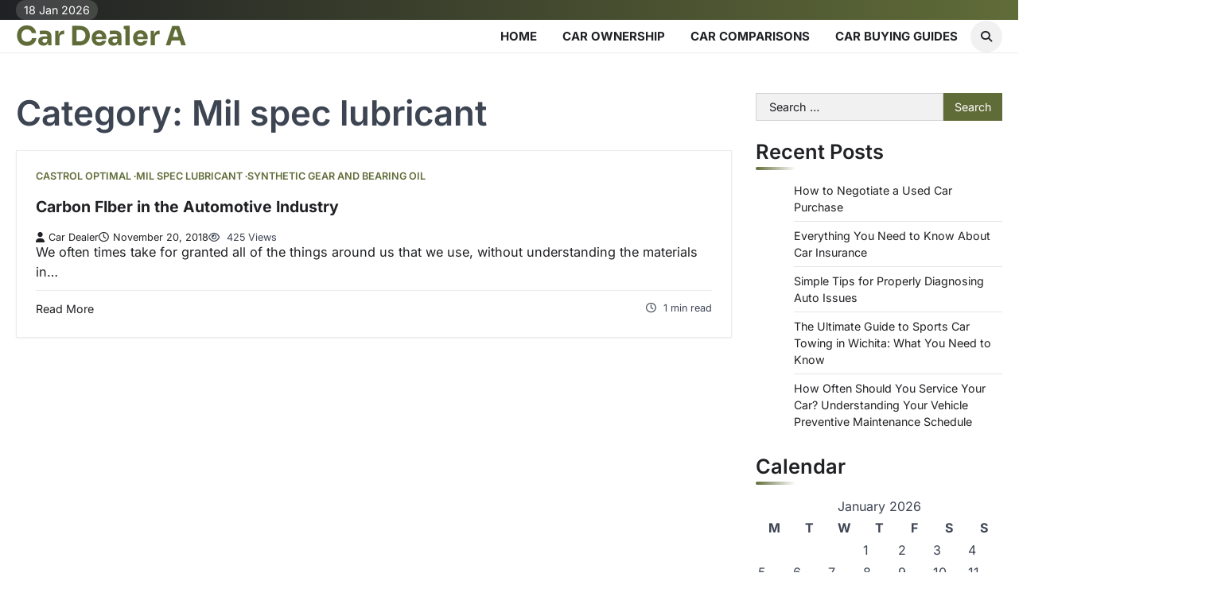

--- FILE ---
content_type: text/html; charset=UTF-8
request_url: https://cardealera.com/category/mil-spec-lubricant/
body_size: 10820
content:
<!doctype html>
<html lang="en-US">

<head>
	<meta charset="UTF-8">
	<meta name="viewport" content="width=device-width, initial-scale=1">
	<link rel="profile" href="https://gmpg.org/xfn/11">
	<meta name='robots' content='noindex, follow' />

	<!-- This site is optimized with the Yoast SEO plugin v26.7 - https://yoast.com/wordpress/plugins/seo/ -->
	<title>Mil spec lubricant Archives - Car Dealer A</title>
	<meta property="og:locale" content="en_US" />
	<meta property="og:type" content="article" />
	<meta property="og:title" content="Mil spec lubricant Archives - Car Dealer A" />
	<meta property="og:url" content="https://cardealera.com/category/mil-spec-lubricant/" />
	<meta property="og:site_name" content="Car Dealer A" />
	<meta name="twitter:card" content="summary_large_image" />
	<!-- / Yoast SEO plugin. -->


<link rel="alternate" type="application/rss+xml" title="Car Dealer A &raquo; Feed" href="https://cardealera.com/feed/" />
<link rel="alternate" type="application/rss+xml" title="Car Dealer A &raquo; Comments Feed" href="https://cardealera.com/comments/feed/" />
<link rel="alternate" type="application/rss+xml" title="Car Dealer A &raquo; Mil spec lubricant Category Feed" href="https://cardealera.com/category/mil-spec-lubricant/feed/" />
<style id='wp-img-auto-sizes-contain-inline-css'>
img:is([sizes=auto i],[sizes^="auto," i]){contain-intrinsic-size:3000px 1500px}
/*# sourceURL=wp-img-auto-sizes-contain-inline-css */
</style>
<style id='wp-emoji-styles-inline-css'>

	img.wp-smiley, img.emoji {
		display: inline !important;
		border: none !important;
		box-shadow: none !important;
		height: 1em !important;
		width: 1em !important;
		margin: 0 0.07em !important;
		vertical-align: -0.1em !important;
		background: none !important;
		padding: 0 !important;
	}
/*# sourceURL=wp-emoji-styles-inline-css */
</style>
<style id='wp-block-library-inline-css'>
:root{--wp-block-synced-color:#7a00df;--wp-block-synced-color--rgb:122,0,223;--wp-bound-block-color:var(--wp-block-synced-color);--wp-editor-canvas-background:#ddd;--wp-admin-theme-color:#007cba;--wp-admin-theme-color--rgb:0,124,186;--wp-admin-theme-color-darker-10:#006ba1;--wp-admin-theme-color-darker-10--rgb:0,107,160.5;--wp-admin-theme-color-darker-20:#005a87;--wp-admin-theme-color-darker-20--rgb:0,90,135;--wp-admin-border-width-focus:2px}@media (min-resolution:192dpi){:root{--wp-admin-border-width-focus:1.5px}}.wp-element-button{cursor:pointer}:root .has-very-light-gray-background-color{background-color:#eee}:root .has-very-dark-gray-background-color{background-color:#313131}:root .has-very-light-gray-color{color:#eee}:root .has-very-dark-gray-color{color:#313131}:root .has-vivid-green-cyan-to-vivid-cyan-blue-gradient-background{background:linear-gradient(135deg,#00d084,#0693e3)}:root .has-purple-crush-gradient-background{background:linear-gradient(135deg,#34e2e4,#4721fb 50%,#ab1dfe)}:root .has-hazy-dawn-gradient-background{background:linear-gradient(135deg,#faaca8,#dad0ec)}:root .has-subdued-olive-gradient-background{background:linear-gradient(135deg,#fafae1,#67a671)}:root .has-atomic-cream-gradient-background{background:linear-gradient(135deg,#fdd79a,#004a59)}:root .has-nightshade-gradient-background{background:linear-gradient(135deg,#330968,#31cdcf)}:root .has-midnight-gradient-background{background:linear-gradient(135deg,#020381,#2874fc)}:root{--wp--preset--font-size--normal:16px;--wp--preset--font-size--huge:42px}.has-regular-font-size{font-size:1em}.has-larger-font-size{font-size:2.625em}.has-normal-font-size{font-size:var(--wp--preset--font-size--normal)}.has-huge-font-size{font-size:var(--wp--preset--font-size--huge)}.has-text-align-center{text-align:center}.has-text-align-left{text-align:left}.has-text-align-right{text-align:right}.has-fit-text{white-space:nowrap!important}#end-resizable-editor-section{display:none}.aligncenter{clear:both}.items-justified-left{justify-content:flex-start}.items-justified-center{justify-content:center}.items-justified-right{justify-content:flex-end}.items-justified-space-between{justify-content:space-between}.screen-reader-text{border:0;clip-path:inset(50%);height:1px;margin:-1px;overflow:hidden;padding:0;position:absolute;width:1px;word-wrap:normal!important}.screen-reader-text:focus{background-color:#ddd;clip-path:none;color:#444;display:block;font-size:1em;height:auto;left:5px;line-height:normal;padding:15px 23px 14px;text-decoration:none;top:5px;width:auto;z-index:100000}html :where(.has-border-color){border-style:solid}html :where([style*=border-top-color]){border-top-style:solid}html :where([style*=border-right-color]){border-right-style:solid}html :where([style*=border-bottom-color]){border-bottom-style:solid}html :where([style*=border-left-color]){border-left-style:solid}html :where([style*=border-width]){border-style:solid}html :where([style*=border-top-width]){border-top-style:solid}html :where([style*=border-right-width]){border-right-style:solid}html :where([style*=border-bottom-width]){border-bottom-style:solid}html :where([style*=border-left-width]){border-left-style:solid}html :where(img[class*=wp-image-]){height:auto;max-width:100%}:where(figure){margin:0 0 1em}html :where(.is-position-sticky){--wp-admin--admin-bar--position-offset:var(--wp-admin--admin-bar--height,0px)}@media screen and (max-width:600px){html :where(.is-position-sticky){--wp-admin--admin-bar--position-offset:0px}}

/*# sourceURL=wp-block-library-inline-css */
</style><style id='global-styles-inline-css'>
:root{--wp--preset--aspect-ratio--square: 1;--wp--preset--aspect-ratio--4-3: 4/3;--wp--preset--aspect-ratio--3-4: 3/4;--wp--preset--aspect-ratio--3-2: 3/2;--wp--preset--aspect-ratio--2-3: 2/3;--wp--preset--aspect-ratio--16-9: 16/9;--wp--preset--aspect-ratio--9-16: 9/16;--wp--preset--color--black: #000000;--wp--preset--color--cyan-bluish-gray: #abb8c3;--wp--preset--color--white: #ffffff;--wp--preset--color--pale-pink: #f78da7;--wp--preset--color--vivid-red: #cf2e2e;--wp--preset--color--luminous-vivid-orange: #ff6900;--wp--preset--color--luminous-vivid-amber: #fcb900;--wp--preset--color--light-green-cyan: #7bdcb5;--wp--preset--color--vivid-green-cyan: #00d084;--wp--preset--color--pale-cyan-blue: #8ed1fc;--wp--preset--color--vivid-cyan-blue: #0693e3;--wp--preset--color--vivid-purple: #9b51e0;--wp--preset--gradient--vivid-cyan-blue-to-vivid-purple: linear-gradient(135deg,rgb(6,147,227) 0%,rgb(155,81,224) 100%);--wp--preset--gradient--light-green-cyan-to-vivid-green-cyan: linear-gradient(135deg,rgb(122,220,180) 0%,rgb(0,208,130) 100%);--wp--preset--gradient--luminous-vivid-amber-to-luminous-vivid-orange: linear-gradient(135deg,rgb(252,185,0) 0%,rgb(255,105,0) 100%);--wp--preset--gradient--luminous-vivid-orange-to-vivid-red: linear-gradient(135deg,rgb(255,105,0) 0%,rgb(207,46,46) 100%);--wp--preset--gradient--very-light-gray-to-cyan-bluish-gray: linear-gradient(135deg,rgb(238,238,238) 0%,rgb(169,184,195) 100%);--wp--preset--gradient--cool-to-warm-spectrum: linear-gradient(135deg,rgb(74,234,220) 0%,rgb(151,120,209) 20%,rgb(207,42,186) 40%,rgb(238,44,130) 60%,rgb(251,105,98) 80%,rgb(254,248,76) 100%);--wp--preset--gradient--blush-light-purple: linear-gradient(135deg,rgb(255,206,236) 0%,rgb(152,150,240) 100%);--wp--preset--gradient--blush-bordeaux: linear-gradient(135deg,rgb(254,205,165) 0%,rgb(254,45,45) 50%,rgb(107,0,62) 100%);--wp--preset--gradient--luminous-dusk: linear-gradient(135deg,rgb(255,203,112) 0%,rgb(199,81,192) 50%,rgb(65,88,208) 100%);--wp--preset--gradient--pale-ocean: linear-gradient(135deg,rgb(255,245,203) 0%,rgb(182,227,212) 50%,rgb(51,167,181) 100%);--wp--preset--gradient--electric-grass: linear-gradient(135deg,rgb(202,248,128) 0%,rgb(113,206,126) 100%);--wp--preset--gradient--midnight: linear-gradient(135deg,rgb(2,3,129) 0%,rgb(40,116,252) 100%);--wp--preset--font-size--small: 13px;--wp--preset--font-size--medium: 20px;--wp--preset--font-size--large: 36px;--wp--preset--font-size--x-large: 42px;--wp--preset--spacing--20: 0.44rem;--wp--preset--spacing--30: 0.67rem;--wp--preset--spacing--40: 1rem;--wp--preset--spacing--50: 1.5rem;--wp--preset--spacing--60: 2.25rem;--wp--preset--spacing--70: 3.38rem;--wp--preset--spacing--80: 5.06rem;--wp--preset--shadow--natural: 6px 6px 9px rgba(0, 0, 0, 0.2);--wp--preset--shadow--deep: 12px 12px 50px rgba(0, 0, 0, 0.4);--wp--preset--shadow--sharp: 6px 6px 0px rgba(0, 0, 0, 0.2);--wp--preset--shadow--outlined: 6px 6px 0px -3px rgb(255, 255, 255), 6px 6px rgb(0, 0, 0);--wp--preset--shadow--crisp: 6px 6px 0px rgb(0, 0, 0);}:where(.is-layout-flex){gap: 0.5em;}:where(.is-layout-grid){gap: 0.5em;}body .is-layout-flex{display: flex;}.is-layout-flex{flex-wrap: wrap;align-items: center;}.is-layout-flex > :is(*, div){margin: 0;}body .is-layout-grid{display: grid;}.is-layout-grid > :is(*, div){margin: 0;}:where(.wp-block-columns.is-layout-flex){gap: 2em;}:where(.wp-block-columns.is-layout-grid){gap: 2em;}:where(.wp-block-post-template.is-layout-flex){gap: 1.25em;}:where(.wp-block-post-template.is-layout-grid){gap: 1.25em;}.has-black-color{color: var(--wp--preset--color--black) !important;}.has-cyan-bluish-gray-color{color: var(--wp--preset--color--cyan-bluish-gray) !important;}.has-white-color{color: var(--wp--preset--color--white) !important;}.has-pale-pink-color{color: var(--wp--preset--color--pale-pink) !important;}.has-vivid-red-color{color: var(--wp--preset--color--vivid-red) !important;}.has-luminous-vivid-orange-color{color: var(--wp--preset--color--luminous-vivid-orange) !important;}.has-luminous-vivid-amber-color{color: var(--wp--preset--color--luminous-vivid-amber) !important;}.has-light-green-cyan-color{color: var(--wp--preset--color--light-green-cyan) !important;}.has-vivid-green-cyan-color{color: var(--wp--preset--color--vivid-green-cyan) !important;}.has-pale-cyan-blue-color{color: var(--wp--preset--color--pale-cyan-blue) !important;}.has-vivid-cyan-blue-color{color: var(--wp--preset--color--vivid-cyan-blue) !important;}.has-vivid-purple-color{color: var(--wp--preset--color--vivid-purple) !important;}.has-black-background-color{background-color: var(--wp--preset--color--black) !important;}.has-cyan-bluish-gray-background-color{background-color: var(--wp--preset--color--cyan-bluish-gray) !important;}.has-white-background-color{background-color: var(--wp--preset--color--white) !important;}.has-pale-pink-background-color{background-color: var(--wp--preset--color--pale-pink) !important;}.has-vivid-red-background-color{background-color: var(--wp--preset--color--vivid-red) !important;}.has-luminous-vivid-orange-background-color{background-color: var(--wp--preset--color--luminous-vivid-orange) !important;}.has-luminous-vivid-amber-background-color{background-color: var(--wp--preset--color--luminous-vivid-amber) !important;}.has-light-green-cyan-background-color{background-color: var(--wp--preset--color--light-green-cyan) !important;}.has-vivid-green-cyan-background-color{background-color: var(--wp--preset--color--vivid-green-cyan) !important;}.has-pale-cyan-blue-background-color{background-color: var(--wp--preset--color--pale-cyan-blue) !important;}.has-vivid-cyan-blue-background-color{background-color: var(--wp--preset--color--vivid-cyan-blue) !important;}.has-vivid-purple-background-color{background-color: var(--wp--preset--color--vivid-purple) !important;}.has-black-border-color{border-color: var(--wp--preset--color--black) !important;}.has-cyan-bluish-gray-border-color{border-color: var(--wp--preset--color--cyan-bluish-gray) !important;}.has-white-border-color{border-color: var(--wp--preset--color--white) !important;}.has-pale-pink-border-color{border-color: var(--wp--preset--color--pale-pink) !important;}.has-vivid-red-border-color{border-color: var(--wp--preset--color--vivid-red) !important;}.has-luminous-vivid-orange-border-color{border-color: var(--wp--preset--color--luminous-vivid-orange) !important;}.has-luminous-vivid-amber-border-color{border-color: var(--wp--preset--color--luminous-vivid-amber) !important;}.has-light-green-cyan-border-color{border-color: var(--wp--preset--color--light-green-cyan) !important;}.has-vivid-green-cyan-border-color{border-color: var(--wp--preset--color--vivid-green-cyan) !important;}.has-pale-cyan-blue-border-color{border-color: var(--wp--preset--color--pale-cyan-blue) !important;}.has-vivid-cyan-blue-border-color{border-color: var(--wp--preset--color--vivid-cyan-blue) !important;}.has-vivid-purple-border-color{border-color: var(--wp--preset--color--vivid-purple) !important;}.has-vivid-cyan-blue-to-vivid-purple-gradient-background{background: var(--wp--preset--gradient--vivid-cyan-blue-to-vivid-purple) !important;}.has-light-green-cyan-to-vivid-green-cyan-gradient-background{background: var(--wp--preset--gradient--light-green-cyan-to-vivid-green-cyan) !important;}.has-luminous-vivid-amber-to-luminous-vivid-orange-gradient-background{background: var(--wp--preset--gradient--luminous-vivid-amber-to-luminous-vivid-orange) !important;}.has-luminous-vivid-orange-to-vivid-red-gradient-background{background: var(--wp--preset--gradient--luminous-vivid-orange-to-vivid-red) !important;}.has-very-light-gray-to-cyan-bluish-gray-gradient-background{background: var(--wp--preset--gradient--very-light-gray-to-cyan-bluish-gray) !important;}.has-cool-to-warm-spectrum-gradient-background{background: var(--wp--preset--gradient--cool-to-warm-spectrum) !important;}.has-blush-light-purple-gradient-background{background: var(--wp--preset--gradient--blush-light-purple) !important;}.has-blush-bordeaux-gradient-background{background: var(--wp--preset--gradient--blush-bordeaux) !important;}.has-luminous-dusk-gradient-background{background: var(--wp--preset--gradient--luminous-dusk) !important;}.has-pale-ocean-gradient-background{background: var(--wp--preset--gradient--pale-ocean) !important;}.has-electric-grass-gradient-background{background: var(--wp--preset--gradient--electric-grass) !important;}.has-midnight-gradient-background{background: var(--wp--preset--gradient--midnight) !important;}.has-small-font-size{font-size: var(--wp--preset--font-size--small) !important;}.has-medium-font-size{font-size: var(--wp--preset--font-size--medium) !important;}.has-large-font-size{font-size: var(--wp--preset--font-size--large) !important;}.has-x-large-font-size{font-size: var(--wp--preset--font-size--x-large) !important;}
/*# sourceURL=global-styles-inline-css */
</style>

<style id='classic-theme-styles-inline-css'>
/*! This file is auto-generated */
.wp-block-button__link{color:#fff;background-color:#32373c;border-radius:9999px;box-shadow:none;text-decoration:none;padding:calc(.667em + 2px) calc(1.333em + 2px);font-size:1.125em}.wp-block-file__button{background:#32373c;color:#fff;text-decoration:none}
/*# sourceURL=/wp-includes/css/classic-themes.min.css */
</style>
<style id='wpxpo-global-style-inline-css'>
:root { --preset-color1: #037fff --preset-color2: #026fe0 --preset-color3: #071323 --preset-color4: #132133 --preset-color5: #34495e --preset-color6: #787676 --preset-color7: #f0f2f3 --preset-color8: #f8f9fa --preset-color9: #ffffff }
/*# sourceURL=wpxpo-global-style-inline-css */
</style>
<style id='ultp-preset-colors-style-inline-css'>
:root { --postx_preset_Base_1_color: #ffffff; --postx_preset_Base_2_color: #e9f7f3; --postx_preset_Base_3_color: #B5D1C7; --postx_preset_Primary_color: #3cbe8b; --postx_preset_Secondary_color: #59d5a5; --postx_preset_Tertiary_color: #1C3D3F; --postx_preset_Contrast_3_color: #46675E; --postx_preset_Contrast_2_color: #20484b; --postx_preset_Contrast_1_color: #153234; --postx_preset_Over_Primary_color: #ffffff;  }
/*# sourceURL=ultp-preset-colors-style-inline-css */
</style>
<style id='ultp-preset-gradient-style-inline-css'>
:root { --postx_preset_Primary_to_Secondary_to_Right_gradient: linear-gradient(90deg, var(--postx_preset_Primary_color) 0%, var(--postx_preset_Secondary_color) 100%); --postx_preset_Primary_to_Secondary_to_Bottom_gradient: linear-gradient(180deg, var(--postx_preset_Primary_color) 0%, var(--postx_preset_Secondary_color) 100%); --postx_preset_Secondary_to_Primary_to_Right_gradient: linear-gradient(90deg, var(--postx_preset_Secondary_color) 0%, var(--postx_preset_Primary_color) 100%); --postx_preset_Secondary_to_Primary_to_Bottom_gradient: linear-gradient(180deg, var(--postx_preset_Secondary_color) 0%, var(--postx_preset_Primary_color) 100%); --postx_preset_Cold_Evening_gradient: linear-gradient(0deg, rgb(12, 52, 131) 0%, rgb(162, 182, 223) 100%, rgb(107, 140, 206) 100%, rgb(162, 182, 223) 100%); --postx_preset_Purple_Division_gradient: linear-gradient(0deg, rgb(112, 40, 228) 0%, rgb(229, 178, 202) 100%); --postx_preset_Over_Sun_gradient: linear-gradient(60deg, rgb(171, 236, 214) 0%, rgb(251, 237, 150) 100%); --postx_preset_Morning_Salad_gradient: linear-gradient(-255deg, rgb(183, 248, 219) 0%, rgb(80, 167, 194) 100%); --postx_preset_Fabled_Sunset_gradient: linear-gradient(-270deg, rgb(35, 21, 87) 0%, rgb(68, 16, 122) 29%, rgb(255, 19, 97) 67%, rgb(255, 248, 0) 100%);  }
/*# sourceURL=ultp-preset-gradient-style-inline-css */
</style>
<style id='ultp-preset-typo-style-inline-css'>
@import url('https://fonts.googleapis.com/css?family=Cardo:400,400i,700'); @import url('https://fonts.googleapis.com/css?family=Inter:100,200,300,400,500,600,700,800,900'); :root { --postx_preset_Heading_typo_font_family: Cardo; --postx_preset_Heading_typo_font_family_type: serif; --postx_preset_Heading_typo_font_weight: 700; --postx_preset_Heading_typo_text_transform: capitalize; --postx_preset_Body_and_Others_typo_font_family: Inter; --postx_preset_Body_and_Others_typo_font_family_type: sans-serif; --postx_preset_Body_and_Others_typo_font_weight: 400; --postx_preset_Body_and_Others_typo_text_transform: lowercase; --postx_preset_body_typo_font_size_lg: 16px; --postx_preset_paragraph_1_typo_font_size_lg: 12px; --postx_preset_paragraph_2_typo_font_size_lg: 12px; --postx_preset_paragraph_3_typo_font_size_lg: 12px; --postx_preset_heading_h1_typo_font_size_lg: 42px; --postx_preset_heading_h2_typo_font_size_lg: 36px; --postx_preset_heading_h3_typo_font_size_lg: 30px; --postx_preset_heading_h4_typo_font_size_lg: 24px; --postx_preset_heading_h5_typo_font_size_lg: 20px; --postx_preset_heading_h6_typo_font_size_lg: 16px; }
/*# sourceURL=ultp-preset-typo-style-inline-css */
</style>
<link rel='stylesheet' id='zenith-blog-slick-style-css' href='https://cardealera.com/wp-content/themes/zenith-blog/assets/css/slick.min.css?ver=1.8.1' media='all' />
<link rel='stylesheet' id='zenith-blog-fontawesome-style-css' href='https://cardealera.com/wp-content/themes/zenith-blog/assets/css/fontawesome.min.css?ver=6.4.2' media='all' />
<link rel='stylesheet' id='zenith-blog-google-fonts-css' href='https://cardealera.com/wp-content/fonts/e9b79dd7445a3d109499f3a5c4c72953.css' media='all' />
<link rel='stylesheet' id='zenith-blog-style-css' href='https://cardealera.com/wp-content/themes/zenith-blog/style.css?ver=1.0.3' media='all' />
<style id='zenith-blog-style-inline-css'>

	/* Color */
	:root {
		--header-text-color: #606c38;
	}
	
	/* Typograhpy */
	:root {
		--font-heading: "Inter", serif;
		--font-main: -apple-system, BlinkMacSystemFont,"Inter", "Segoe UI", Roboto, Oxygen-Sans, Ubuntu, Cantarell, "Helvetica Neue", sans-serif;
	}

	body,
	button, input, select, optgroup, textarea {
		font-family: "Inter", serif;
	}

	.site-title a {
		font-family: "Sora", serif;
	}
	
	.site-description {
		font-family: "Comfortaa", serif;
	}
	
/*# sourceURL=zenith-blog-style-inline-css */
</style>
<link rel='stylesheet' id='blog-feeds-style-css' href='https://cardealera.com/wp-content/themes/blog-feeds/style.css?ver=1.0.1' media='all' />
<script src="https://cardealera.com/wp-includes/js/jquery/jquery.min.js?ver=3.7.1" id="jquery-core-js"></script>
<script src="https://cardealera.com/wp-includes/js/jquery/jquery-migrate.min.js?ver=3.4.1" id="jquery-migrate-js"></script>
<link rel="https://api.w.org/" href="https://cardealera.com/wp-json/" /><link rel="alternate" title="JSON" type="application/json" href="https://cardealera.com/wp-json/wp/v2/categories/858" /><link rel="EditURI" type="application/rsd+xml" title="RSD" href="https://cardealera.com/xmlrpc.php?rsd" />
<meta name="generator" content="WordPress 6.9" />
<meta name="ahrefs-site-verification" content="1a1cea6ca927835ba8bf44cf778e8246bc4e456a80f2678363020750c29153e8">


<!-- This site is optimized with the Schema plugin v1.7.9.6 - https://schema.press -->
<script type="application/ld+json">{"@context":"https:\/\/schema.org\/","@type":"CollectionPage","headline":"Mil spec lubricantCategory","description":"","url":"https:\/\/cardealera.com\/category\/castrol-optimal\/","sameAs":[],"hasPart":[{"@context":"https:\/\/schema.org\/","@type":"BlogPosting","mainEntityOfPage":{"@type":"WebPage","@id":"https:\/\/cardealera.com\/carbon-fiber-in-the-automotive-industry\/"},"url":"https:\/\/cardealera.com\/carbon-fiber-in-the-automotive-industry\/","headline":"Carbon FIber in the Automotive Industry","datePublished":"2018-11-20T22:09:27+00:00","dateModified":"2018-11-20T22:09:27+00:00","publisher":{"@type":"Organization","@id":"https:\/\/cardealera.com\/#organization","name":"Car Dealer A","logo":{"@type":"ImageObject","url":"","width":600,"height":60}},"articleSection":"Castrol optimal","description":"We often times take for granted all of the things around us that we use, without understanding the materials in them or the effort that goes into their manufacturing. For example, carbon fiber and metal forming and custom carbon fiber and metal forming manufacturing services are a widely used,","author":{"@type":"Person","name":"Car Dealer","url":"https:\/\/cardealera.com\/author\/margaret\/","image":{"@type":"ImageObject","url":"https:\/\/secure.gravatar.com\/avatar\/9baecf92bae6639a4e61738fb5c8b53b063b214f232b91bd950a7b295f0cd154?s=96&d=identicon&r=g","height":96,"width":96}}}]}</script>


<style type="text/css" id="breadcrumb-trail-css">.trail-items li::after {content: "/";}</style>
<meta name="generator" content="speculation-rules 1.6.0">
</head>

<body class="archive category category-mil-spec-lubricant category-858 wp-embed-responsive wp-theme-zenith-blog wp-child-theme-blog-feeds postx-page header-fixed ascendoor-boxed-layout hfeed right-sidebar post-title-inside-image light-theme">
			<div id="page" class="site ascendoor-site-wrapper">
		<a class="skip-link screen-reader-text" href="#primary">Skip to content</a>

		<div id="loader">
			<div class="loader-container">
				<div id="preloader" class="loader-2">
					<div class="dot"></div>
				</div>
			</div>
		</div><!-- #loader -->

		<header id="masthead" class="site-header">

							<div class="upper-header">
					<div class="ascendoor-wrapper">
						<div class="upper-header-wrapper">
							<div class="date-top-menu">
								<div class="ascn-date">
									<span>18 Jan 2026</span>
								</div>
							</div>
													</div>
					</div>
				</div>

			
			<div class="bottom-header-outer-wrapper ">
								<div class="bottom-header-part">
					<div class="ascendoor-wrapper">
						<div class="bottom-header-wrapper">

							<div class="site-branding">
																<div class="site-identity">
																		<p class="site-title">
										<a href="https://cardealera.com/" rel="home">Car Dealer A</a>
									</p>
																	</div>
							</div><!-- .site-branding -->
							<div class="nav-search-off">
								<div class="navigation-part">
									<nav id="site-navigation" class="main-navigation">
										<button class="menu-toggle" aria-controls="primary-menu" aria-expanded="false">
											<span class="hamburger">
												<svg viewBox="0 0 100 100" xmlns="http://www.w3.org/2000/svg">
													<circle cx="50" cy="50" r="30"></circle>
													<path class="line--1" d="M0 70l28-28c2-2 2-2 7-2h64"></path>
													<path class="line--2" d="M0 50h99"></path>
													<path class="line--3" d="M0 30l28 28c2 2 2 2 7 2h64"></path>
												</svg>
											</span>
											<div class="btn-label">MENU</div>
										</button>
										<div class="main-navigation-links">
											<div class="menu-home-container"><ul id="menu-home" class="menu"><li id="menu-item-170" class="menu-item menu-item-type-custom menu-item-object-custom menu-item-170"><a href="http://www.cardealera.com/">Home</a></li>
<li id="menu-item-2633" class="menu-item menu-item-type-taxonomy menu-item-object-category menu-item-2633"><a href="https://cardealera.com/category/car-ownership/">Car Ownership</a></li>
<li id="menu-item-2634" class="menu-item menu-item-type-taxonomy menu-item-object-category menu-item-2634"><a href="https://cardealera.com/category/car-comparisons/">Car Comparisons</a></li>
<li id="menu-item-2635" class="menu-item menu-item-type-taxonomy menu-item-object-category menu-item-2635"><a href="https://cardealera.com/category/car-buying-guides/">Car Buying Guides</a></li>
</ul></div>										</div>
									</nav><!-- #site-navigation -->
								</div>

								<div class="offcanv-search">
									<div class="header-search">
										<div class="header-search-wrap">
											<a href="#" title="Search" class="header-search-icon">
												<i class="fa fa-search"></i>
											</a>
											<div class="header-search-form">
												<form role="search" method="get" class="search-form" action="https://cardealera.com/">
				<label>
					<span class="screen-reader-text">Search for:</span>
					<input type="search" class="search-field" placeholder="Search &hellip;" value="" name="s" />
				</label>
				<input type="submit" class="search-submit" value="Search" />
			</form>											</div>
										</div>
									</div>
								</div>
							</div>
						</div>
					</div>
				</div>
			</header><!-- #masthead -->

			
				<div id="content" class="site-content">
					<div class="ascendoor-wrapper">
						<div class="ascendoor-page">
						<main id="primary" class="site-main">
			<header class="page-header">
			<h1 class="page-title">Category: <span>Mil spec lubricant</span></h1>		</header><!-- .page-header -->
		<div class="zenith-blog-archive-layout list-layout">
			
<article id="post-642" class="blog-post-single list-design list-style-1 post-642 post type-post status-publish format-standard hentry category-castrol-optimal category-mil-spec-lubricant category-synthetic-gear-and-bearing-oil">
			<div class="mag-post-category">
			<a href="https://cardealera.com/category/castrol-optimal/">Castrol optimal</a><a href="https://cardealera.com/category/mil-spec-lubricant/">Mil spec lubricant</a><a href="https://cardealera.com/category/synthetic-gear-and-bearing-oil/">Synthetic gear and bearing oil</a>		</div>
		<h2 class="entry-title mag-post-title"><a href="https://cardealera.com/carbon-fiber-in-the-automotive-industry/" rel="bookmark">Carbon FIber in the Automotive Industry</a></h2>		<div class="mag-post-meta">
			<span class="post-author"> <a class="url fn n" href="https://cardealera.com/author/margaret/"><i class="fas fa-user"></i>Car Dealer</a></span><span class="post-date"><a href="https://cardealera.com/carbon-fiber-in-the-automotive-industry/" rel="bookmark"><i class="far fa-clock"></i><time class="entry-date published updated" datetime="2018-11-20T22:09:27+00:00">November 20, 2018</time></a></span>			<span class="post-views">
				<i class="far fa-eye"></i>
				425 Views			</span>
		</div>
		<div class="mag-post-excerpt">
			<p>We often times take for granted all of the things around us that we use, without understanding the materials in&hellip;</p>
		</div>
		<div class="ascen-btn-read">
			<div class="ascen-readmore-btn">
				<a href="https://cardealera.com/carbon-fiber-in-the-automotive-industry/">Read More</a>
			</div>
			<div class="ascen-min-read">
				<i class="far fa-clock"></i>
				<span>
					1 min read				</span>
			</div>
		</div>
		</article><!-- #post-642 -->
		</div>
		</main><!-- #main -->

<aside id="secondary" class="widget-area">
	<section id="search-2" class="widget widget_search"><form role="search" method="get" class="search-form" action="https://cardealera.com/">
				<label>
					<span class="screen-reader-text">Search for:</span>
					<input type="search" class="search-field" placeholder="Search &hellip;" value="" name="s" />
				</label>
				<input type="submit" class="search-submit" value="Search" />
			</form></section>
		<section id="recent-posts-2" class="widget widget_recent_entries">
		<h2 class="widget-title">Recent Posts</h2>
		<ul>
											<li>
					<a href="https://cardealera.com/how-to-negotiate-a-used-car-purchase/">How to Negotiate a Used Car Purchase</a>
									</li>
											<li>
					<a href="https://cardealera.com/everything-you-need-to-know-about-car-insurance/">Everything You Need to Know About Car Insurance</a>
									</li>
											<li>
					<a href="https://cardealera.com/simple-tips-for-properly-diagnosing-auto-issues/">Simple Tips for Properly Diagnosing Auto Issues</a>
									</li>
											<li>
					<a href="https://cardealera.com/the-ultimate-guide-to-sports-car-towing-in-wichita-what-you-need-to-know/">The Ultimate Guide to Sports Car Towing in Wichita: What You Need to Know</a>
									</li>
											<li>
					<a href="https://cardealera.com/how-often-should-you-service-your-car-understanding-your-vehicle-preventive-maintenance-schedule/">How Often Should You Service Your Car? Understanding Your Vehicle Preventive Maintenance Schedule</a>
									</li>
					</ul>

		</section><section id="calendar-2" class="widget widget_calendar"><h2 class="widget-title">Calendar</h2><div id="calendar_wrap" class="calendar_wrap"><table id="wp-calendar" class="wp-calendar-table">
	<caption>January 2026</caption>
	<thead>
	<tr>
		<th scope="col" aria-label="Monday">M</th>
		<th scope="col" aria-label="Tuesday">T</th>
		<th scope="col" aria-label="Wednesday">W</th>
		<th scope="col" aria-label="Thursday">T</th>
		<th scope="col" aria-label="Friday">F</th>
		<th scope="col" aria-label="Saturday">S</th>
		<th scope="col" aria-label="Sunday">S</th>
	</tr>
	</thead>
	<tbody>
	<tr>
		<td colspan="3" class="pad">&nbsp;</td><td>1</td><td>2</td><td>3</td><td>4</td>
	</tr>
	<tr>
		<td>5</td><td>6</td><td>7</td><td>8</td><td>9</td><td>10</td><td>11</td>
	</tr>
	<tr>
		<td>12</td><td>13</td><td>14</td><td>15</td><td>16</td><td>17</td><td id="today">18</td>
	</tr>
	<tr>
		<td>19</td><td>20</td><td>21</td><td>22</td><td>23</td><td>24</td><td>25</td>
	</tr>
	<tr>
		<td>26</td><td>27</td><td>28</td><td>29</td><td>30</td><td>31</td>
		<td class="pad" colspan="1">&nbsp;</td>
	</tr>
	</tbody>
	</table><nav aria-label="Previous and next months" class="wp-calendar-nav">
		<span class="wp-calendar-nav-prev"><a href="https://cardealera.com/2025/12/">&laquo; Dec</a></span>
		<span class="pad">&nbsp;</span>
		<span class="wp-calendar-nav-next">&nbsp;</span>
	</nav></div></section><section id="archives-2" class="widget widget_archive"><h2 class="widget-title">Archives</h2>		<label class="screen-reader-text" for="archives-dropdown-2">Archives</label>
		<select id="archives-dropdown-2" name="archive-dropdown">
			
			<option value="">Select Month</option>
				<option value='https://cardealera.com/2025/12/'> December 2025 </option>
	<option value='https://cardealera.com/2025/11/'> November 2025 </option>
	<option value='https://cardealera.com/2025/10/'> October 2025 </option>
	<option value='https://cardealera.com/2025/09/'> September 2025 </option>
	<option value='https://cardealera.com/2025/08/'> August 2025 </option>
	<option value='https://cardealera.com/2025/07/'> July 2025 </option>
	<option value='https://cardealera.com/2025/06/'> June 2025 </option>
	<option value='https://cardealera.com/2025/03/'> March 2025 </option>
	<option value='https://cardealera.com/2025/02/'> February 2025 </option>
	<option value='https://cardealera.com/2025/01/'> January 2025 </option>
	<option value='https://cardealera.com/2024/12/'> December 2024 </option>
	<option value='https://cardealera.com/2024/10/'> October 2024 </option>
	<option value='https://cardealera.com/2024/09/'> September 2024 </option>
	<option value='https://cardealera.com/2024/08/'> August 2024 </option>
	<option value='https://cardealera.com/2024/07/'> July 2024 </option>
	<option value='https://cardealera.com/2024/06/'> June 2024 </option>
	<option value='https://cardealera.com/2024/05/'> May 2024 </option>
	<option value='https://cardealera.com/2024/04/'> April 2024 </option>
	<option value='https://cardealera.com/2024/03/'> March 2024 </option>
	<option value='https://cardealera.com/2024/02/'> February 2024 </option>
	<option value='https://cardealera.com/2024/01/'> January 2024 </option>
	<option value='https://cardealera.com/2023/12/'> December 2023 </option>
	<option value='https://cardealera.com/2023/11/'> November 2023 </option>
	<option value='https://cardealera.com/2023/10/'> October 2023 </option>
	<option value='https://cardealera.com/2023/07/'> July 2023 </option>
	<option value='https://cardealera.com/2023/06/'> June 2023 </option>
	<option value='https://cardealera.com/2023/05/'> May 2023 </option>
	<option value='https://cardealera.com/2023/03/'> March 2023 </option>
	<option value='https://cardealera.com/2023/02/'> February 2023 </option>
	<option value='https://cardealera.com/2023/01/'> January 2023 </option>
	<option value='https://cardealera.com/2022/12/'> December 2022 </option>
	<option value='https://cardealera.com/2022/11/'> November 2022 </option>
	<option value='https://cardealera.com/2022/10/'> October 2022 </option>
	<option value='https://cardealera.com/2022/09/'> September 2022 </option>
	<option value='https://cardealera.com/2022/08/'> August 2022 </option>
	<option value='https://cardealera.com/2022/07/'> July 2022 </option>
	<option value='https://cardealera.com/2022/06/'> June 2022 </option>
	<option value='https://cardealera.com/2022/05/'> May 2022 </option>
	<option value='https://cardealera.com/2022/04/'> April 2022 </option>
	<option value='https://cardealera.com/2022/03/'> March 2022 </option>
	<option value='https://cardealera.com/2022/02/'> February 2022 </option>
	<option value='https://cardealera.com/2022/01/'> January 2022 </option>
	<option value='https://cardealera.com/2021/12/'> December 2021 </option>
	<option value='https://cardealera.com/2021/11/'> November 2021 </option>
	<option value='https://cardealera.com/2021/10/'> October 2021 </option>
	<option value='https://cardealera.com/2021/06/'> June 2021 </option>
	<option value='https://cardealera.com/2021/05/'> May 2021 </option>
	<option value='https://cardealera.com/2021/04/'> April 2021 </option>
	<option value='https://cardealera.com/2021/03/'> March 2021 </option>
	<option value='https://cardealera.com/2021/01/'> January 2021 </option>
	<option value='https://cardealera.com/2020/10/'> October 2020 </option>
	<option value='https://cardealera.com/2020/09/'> September 2020 </option>
	<option value='https://cardealera.com/2020/07/'> July 2020 </option>
	<option value='https://cardealera.com/2020/06/'> June 2020 </option>
	<option value='https://cardealera.com/2020/05/'> May 2020 </option>
	<option value='https://cardealera.com/2020/02/'> February 2020 </option>
	<option value='https://cardealera.com/2019/10/'> October 2019 </option>
	<option value='https://cardealera.com/2019/09/'> September 2019 </option>
	<option value='https://cardealera.com/2019/08/'> August 2019 </option>
	<option value='https://cardealera.com/2019/07/'> July 2019 </option>
	<option value='https://cardealera.com/2019/05/'> May 2019 </option>
	<option value='https://cardealera.com/2019/04/'> April 2019 </option>
	<option value='https://cardealera.com/2019/03/'> March 2019 </option>
	<option value='https://cardealera.com/2019/02/'> February 2019 </option>
	<option value='https://cardealera.com/2019/01/'> January 2019 </option>
	<option value='https://cardealera.com/2018/12/'> December 2018 </option>
	<option value='https://cardealera.com/2018/11/'> November 2018 </option>
	<option value='https://cardealera.com/2018/10/'> October 2018 </option>
	<option value='https://cardealera.com/2018/09/'> September 2018 </option>
	<option value='https://cardealera.com/2018/08/'> August 2018 </option>
	<option value='https://cardealera.com/2018/07/'> July 2018 </option>
	<option value='https://cardealera.com/2018/03/'> March 2018 </option>
	<option value='https://cardealera.com/2018/02/'> February 2018 </option>
	<option value='https://cardealera.com/2018/01/'> January 2018 </option>
	<option value='https://cardealera.com/2017/11/'> November 2017 </option>
	<option value='https://cardealera.com/2017/09/'> September 2017 </option>
	<option value='https://cardealera.com/2017/08/'> August 2017 </option>
	<option value='https://cardealera.com/2017/07/'> July 2017 </option>
	<option value='https://cardealera.com/2017/06/'> June 2017 </option>
	<option value='https://cardealera.com/2017/05/'> May 2017 </option>
	<option value='https://cardealera.com/2017/04/'> April 2017 </option>
	<option value='https://cardealera.com/2017/03/'> March 2017 </option>
	<option value='https://cardealera.com/2017/02/'> February 2017 </option>
	<option value='https://cardealera.com/2017/01/'> January 2017 </option>
	<option value='https://cardealera.com/2016/12/'> December 2016 </option>
	<option value='https://cardealera.com/2016/11/'> November 2016 </option>
	<option value='https://cardealera.com/2016/10/'> October 2016 </option>
	<option value='https://cardealera.com/2016/09/'> September 2016 </option>
	<option value='https://cardealera.com/2016/08/'> August 2016 </option>
	<option value='https://cardealera.com/2016/07/'> July 2016 </option>
	<option value='https://cardealera.com/2016/06/'> June 2016 </option>
	<option value='https://cardealera.com/2016/05/'> May 2016 </option>
	<option value='https://cardealera.com/2016/04/'> April 2016 </option>
	<option value='https://cardealera.com/2016/03/'> March 2016 </option>
	<option value='https://cardealera.com/2016/02/'> February 2016 </option>
	<option value='https://cardealera.com/2016/01/'> January 2016 </option>
	<option value='https://cardealera.com/2015/12/'> December 2015 </option>
	<option value='https://cardealera.com/2015/11/'> November 2015 </option>
	<option value='https://cardealera.com/2015/10/'> October 2015 </option>
	<option value='https://cardealera.com/2015/09/'> September 2015 </option>
	<option value='https://cardealera.com/2015/08/'> August 2015 </option>
	<option value='https://cardealera.com/2015/07/'> July 2015 </option>
	<option value='https://cardealera.com/2015/06/'> June 2015 </option>
	<option value='https://cardealera.com/2015/05/'> May 2015 </option>
	<option value='https://cardealera.com/2015/04/'> April 2015 </option>
	<option value='https://cardealera.com/2015/03/'> March 2015 </option>
	<option value='https://cardealera.com/2015/02/'> February 2015 </option>
	<option value='https://cardealera.com/2015/01/'> January 2015 </option>
	<option value='https://cardealera.com/2014/12/'> December 2014 </option>
	<option value='https://cardealera.com/2014/11/'> November 2014 </option>
	<option value='https://cardealera.com/2014/10/'> October 2014 </option>
	<option value='https://cardealera.com/2014/09/'> September 2014 </option>
	<option value='https://cardealera.com/2014/08/'> August 2014 </option>
	<option value='https://cardealera.com/2014/07/'> July 2014 </option>
	<option value='https://cardealera.com/2014/06/'> June 2014 </option>
	<option value='https://cardealera.com/2014/05/'> May 2014 </option>
	<option value='https://cardealera.com/2014/04/'> April 2014 </option>
	<option value='https://cardealera.com/2014/03/'> March 2014 </option>
	<option value='https://cardealera.com/2014/02/'> February 2014 </option>
	<option value='https://cardealera.com/2014/01/'> January 2014 </option>
	<option value='https://cardealera.com/2013/12/'> December 2013 </option>
	<option value='https://cardealera.com/2013/11/'> November 2013 </option>
	<option value='https://cardealera.com/2013/10/'> October 2013 </option>
	<option value='https://cardealera.com/2013/09/'> September 2013 </option>
	<option value='https://cardealera.com/2013/08/'> August 2013 </option>
	<option value='https://cardealera.com/2013/06/'> June 2013 </option>
	<option value='https://cardealera.com/2013/05/'> May 2013 </option>
	<option value='https://cardealera.com/2013/04/'> April 2013 </option>
	<option value='https://cardealera.com/2013/03/'> March 2013 </option>
	<option value='https://cardealera.com/2013/02/'> February 2013 </option>
	<option value='https://cardealera.com/2013/01/'> January 2013 </option>
	<option value='https://cardealera.com/2012/12/'> December 2012 </option>
	<option value='https://cardealera.com/2012/11/'> November 2012 </option>
	<option value='https://cardealera.com/2012/10/'> October 2012 </option>
	<option value='https://cardealera.com/2012/01/'> January 2012 </option>

		</select>

			<script>
( ( dropdownId ) => {
	const dropdown = document.getElementById( dropdownId );
	function onSelectChange() {
		setTimeout( () => {
			if ( 'escape' === dropdown.dataset.lastkey ) {
				return;
			}
			if ( dropdown.value ) {
				document.location.href = dropdown.value;
			}
		}, 250 );
	}
	function onKeyUp( event ) {
		if ( 'Escape' === event.key ) {
			dropdown.dataset.lastkey = 'escape';
		} else {
			delete dropdown.dataset.lastkey;
		}
	}
	function onClick() {
		delete dropdown.dataset.lastkey;
	}
	dropdown.addEventListener( 'keyup', onKeyUp );
	dropdown.addEventListener( 'click', onClick );
	dropdown.addEventListener( 'change', onSelectChange );
})( "archives-dropdown-2" );

//# sourceURL=WP_Widget_Archives%3A%3Awidget
</script>
</section></aside><!-- #secondary -->
				</div>
			</div>
		</div><!-- #content -->
	
	<footer id="colophon" class="site-footer">
				<div class="site-footer-bottom">
			<div class="ascendoor-wrapper">
				<div class="site-footer-bottom-wrapper">
					<div class="site-info">
							<span>Copyright © 2026 <a href="https://cardealera.com/">Car Dealer A</a> - <a href="/sitemap">Sitemap</a>
 | Blog Feeds&nbsp;by&nbsp;<a target="_blank" href="https://ascendoor.com/">Ascendoor</a> | Powered by <a href="https://wordpress.org/" target="_blank">WordPress</a>. </span>
						</div><!-- .site-info -->
				</div>
			</div>
		</div>
	</footer><!-- #colophon -->

	<a href="#" id="scroll-to-top" class="zenith-blog-scroll-to-top"><i class="fas fa-chevron-up"></i></a>

</div><!-- #page -->

<script type="speculationrules">
{"prerender":[{"source":"document","where":{"and":[{"href_matches":"/*"},{"not":{"href_matches":["/wp-*.php","/wp-admin/*","/wp-content/uploads/*","/wp-content/*","/wp-content/plugins/*","/wp-content/themes/blog-feeds/*","/wp-content/themes/zenith-blog/*","/*\\?(.+)"]}},{"not":{"selector_matches":"a[rel~=\"nofollow\"]"}},{"not":{"selector_matches":".no-prerender, .no-prerender a"}},{"not":{"selector_matches":".no-prefetch, .no-prefetch a"}}]},"eagerness":"moderate"}]}
</script>
<script src="https://cardealera.com/wp-content/plugins/ultimate-post/assets/js/ultp-youtube-gallery-block.js?ver=5.0.5" id="ultp-youtube-gallery-block-js"></script>
<script src="https://cardealera.com/wp-content/themes/zenith-blog/assets/js/custom.min.js?ver=1.0.3" id="zenith-blog-custom-script-js"></script>
<script src="https://cardealera.com/wp-content/themes/blog-feeds/assets/js/custom.min.js?ver=1.0.1" id="blog-feeds-script-js"></script>
<script src="https://cardealera.com/wp-content/themes/zenith-blog/assets/js/navigation.min.js?ver=1.0.3" id="zenith-blog-navigation-script-js"></script>
<script src="https://cardealera.com/wp-content/themes/zenith-blog/assets/js/slick.min.js?ver=1.8.1" id="zenith-blog-slick-script-js"></script>
<script id="wp-emoji-settings" type="application/json">
{"baseUrl":"https://s.w.org/images/core/emoji/17.0.2/72x72/","ext":".png","svgUrl":"https://s.w.org/images/core/emoji/17.0.2/svg/","svgExt":".svg","source":{"concatemoji":"https://cardealera.com/wp-includes/js/wp-emoji-release.min.js?ver=6.9"}}
</script>
<script type="module">
/*! This file is auto-generated */
const a=JSON.parse(document.getElementById("wp-emoji-settings").textContent),o=(window._wpemojiSettings=a,"wpEmojiSettingsSupports"),s=["flag","emoji"];function i(e){try{var t={supportTests:e,timestamp:(new Date).valueOf()};sessionStorage.setItem(o,JSON.stringify(t))}catch(e){}}function c(e,t,n){e.clearRect(0,0,e.canvas.width,e.canvas.height),e.fillText(t,0,0);t=new Uint32Array(e.getImageData(0,0,e.canvas.width,e.canvas.height).data);e.clearRect(0,0,e.canvas.width,e.canvas.height),e.fillText(n,0,0);const a=new Uint32Array(e.getImageData(0,0,e.canvas.width,e.canvas.height).data);return t.every((e,t)=>e===a[t])}function p(e,t){e.clearRect(0,0,e.canvas.width,e.canvas.height),e.fillText(t,0,0);var n=e.getImageData(16,16,1,1);for(let e=0;e<n.data.length;e++)if(0!==n.data[e])return!1;return!0}function u(e,t,n,a){switch(t){case"flag":return n(e,"\ud83c\udff3\ufe0f\u200d\u26a7\ufe0f","\ud83c\udff3\ufe0f\u200b\u26a7\ufe0f")?!1:!n(e,"\ud83c\udde8\ud83c\uddf6","\ud83c\udde8\u200b\ud83c\uddf6")&&!n(e,"\ud83c\udff4\udb40\udc67\udb40\udc62\udb40\udc65\udb40\udc6e\udb40\udc67\udb40\udc7f","\ud83c\udff4\u200b\udb40\udc67\u200b\udb40\udc62\u200b\udb40\udc65\u200b\udb40\udc6e\u200b\udb40\udc67\u200b\udb40\udc7f");case"emoji":return!a(e,"\ud83e\u1fac8")}return!1}function f(e,t,n,a){let r;const o=(r="undefined"!=typeof WorkerGlobalScope&&self instanceof WorkerGlobalScope?new OffscreenCanvas(300,150):document.createElement("canvas")).getContext("2d",{willReadFrequently:!0}),s=(o.textBaseline="top",o.font="600 32px Arial",{});return e.forEach(e=>{s[e]=t(o,e,n,a)}),s}function r(e){var t=document.createElement("script");t.src=e,t.defer=!0,document.head.appendChild(t)}a.supports={everything:!0,everythingExceptFlag:!0},new Promise(t=>{let n=function(){try{var e=JSON.parse(sessionStorage.getItem(o));if("object"==typeof e&&"number"==typeof e.timestamp&&(new Date).valueOf()<e.timestamp+604800&&"object"==typeof e.supportTests)return e.supportTests}catch(e){}return null}();if(!n){if("undefined"!=typeof Worker&&"undefined"!=typeof OffscreenCanvas&&"undefined"!=typeof URL&&URL.createObjectURL&&"undefined"!=typeof Blob)try{var e="postMessage("+f.toString()+"("+[JSON.stringify(s),u.toString(),c.toString(),p.toString()].join(",")+"));",a=new Blob([e],{type:"text/javascript"});const r=new Worker(URL.createObjectURL(a),{name:"wpTestEmojiSupports"});return void(r.onmessage=e=>{i(n=e.data),r.terminate(),t(n)})}catch(e){}i(n=f(s,u,c,p))}t(n)}).then(e=>{for(const n in e)a.supports[n]=e[n],a.supports.everything=a.supports.everything&&a.supports[n],"flag"!==n&&(a.supports.everythingExceptFlag=a.supports.everythingExceptFlag&&a.supports[n]);var t;a.supports.everythingExceptFlag=a.supports.everythingExceptFlag&&!a.supports.flag,a.supports.everything||((t=a.source||{}).concatemoji?r(t.concatemoji):t.wpemoji&&t.twemoji&&(r(t.twemoji),r(t.wpemoji)))});
//# sourceURL=https://cardealera.com/wp-includes/js/wp-emoji-loader.min.js
</script>

</body>
</html>
